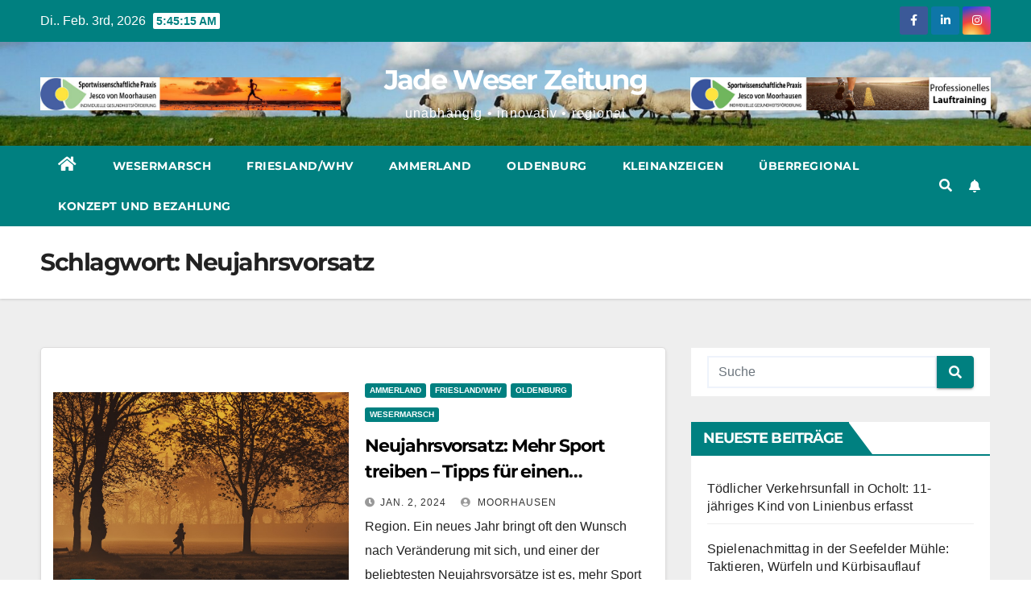

--- FILE ---
content_type: text/html; charset=UTF-8
request_url: https://jade-weser-zeitung.de/tag/neujahrsvorsatz/
body_size: 10258
content:
<!DOCTYPE html>
<html lang="de" xmlns:og="http://ogp.me/ns#" xmlns:fb="http://ogp.me/ns/fb#">
<head>
<meta charset="UTF-8">
<meta name="viewport" content="width=device-width, initial-scale=1">
<meta name="google-site-verification" content="rcSDLXN3eEEJatWmdtTW2jXUlupTYLuV_TMv4Lg27zY" />
<link rel="profile" href="https://gmpg.org/xfn/11">
<title>Neujahrsvorsatz &#8211; Jade Weser Zeitung</title>
<meta name='robots' content='max-image-preview:large' />
	<style>img:is([sizes="auto" i], [sizes^="auto," i]) { contain-intrinsic-size: 3000px 1500px }</style>
	<link rel='dns-prefetch' href='//www.googletagmanager.com' />

<link rel='dns-prefetch' href='//pagead2.googlesyndication.com' />
<link rel="alternate" type="application/rss+xml" title="Jade Weser Zeitung &raquo; Feed" href="https://jade-weser-zeitung.de/feed/" />
<link rel="alternate" type="application/rss+xml" title="Jade Weser Zeitung &raquo; Kommentar-Feed" href="https://jade-weser-zeitung.de/comments/feed/" />
<link rel="alternate" type="application/rss+xml" title="Jade Weser Zeitung &raquo; Schlagwort-Feed zu Neujahrsvorsatz" href="https://jade-weser-zeitung.de/tag/neujahrsvorsatz/feed/" />
<script type="text/javascript">
/* <![CDATA[ */
window._wpemojiSettings = {"baseUrl":"https:\/\/s.w.org\/images\/core\/emoji\/15.0.3\/72x72\/","ext":".png","svgUrl":"https:\/\/s.w.org\/images\/core\/emoji\/15.0.3\/svg\/","svgExt":".svg","source":{"concatemoji":"https:\/\/jade-weser-zeitung.de\/wp-includes\/js\/wp-emoji-release.min.js?ver=6.7.4"}};
/*! This file is auto-generated */
!function(i,n){var o,s,e;function c(e){try{var t={supportTests:e,timestamp:(new Date).valueOf()};sessionStorage.setItem(o,JSON.stringify(t))}catch(e){}}function p(e,t,n){e.clearRect(0,0,e.canvas.width,e.canvas.height),e.fillText(t,0,0);var t=new Uint32Array(e.getImageData(0,0,e.canvas.width,e.canvas.height).data),r=(e.clearRect(0,0,e.canvas.width,e.canvas.height),e.fillText(n,0,0),new Uint32Array(e.getImageData(0,0,e.canvas.width,e.canvas.height).data));return t.every(function(e,t){return e===r[t]})}function u(e,t,n){switch(t){case"flag":return n(e,"\ud83c\udff3\ufe0f\u200d\u26a7\ufe0f","\ud83c\udff3\ufe0f\u200b\u26a7\ufe0f")?!1:!n(e,"\ud83c\uddfa\ud83c\uddf3","\ud83c\uddfa\u200b\ud83c\uddf3")&&!n(e,"\ud83c\udff4\udb40\udc67\udb40\udc62\udb40\udc65\udb40\udc6e\udb40\udc67\udb40\udc7f","\ud83c\udff4\u200b\udb40\udc67\u200b\udb40\udc62\u200b\udb40\udc65\u200b\udb40\udc6e\u200b\udb40\udc67\u200b\udb40\udc7f");case"emoji":return!n(e,"\ud83d\udc26\u200d\u2b1b","\ud83d\udc26\u200b\u2b1b")}return!1}function f(e,t,n){var r="undefined"!=typeof WorkerGlobalScope&&self instanceof WorkerGlobalScope?new OffscreenCanvas(300,150):i.createElement("canvas"),a=r.getContext("2d",{willReadFrequently:!0}),o=(a.textBaseline="top",a.font="600 32px Arial",{});return e.forEach(function(e){o[e]=t(a,e,n)}),o}function t(e){var t=i.createElement("script");t.src=e,t.defer=!0,i.head.appendChild(t)}"undefined"!=typeof Promise&&(o="wpEmojiSettingsSupports",s=["flag","emoji"],n.supports={everything:!0,everythingExceptFlag:!0},e=new Promise(function(e){i.addEventListener("DOMContentLoaded",e,{once:!0})}),new Promise(function(t){var n=function(){try{var e=JSON.parse(sessionStorage.getItem(o));if("object"==typeof e&&"number"==typeof e.timestamp&&(new Date).valueOf()<e.timestamp+604800&&"object"==typeof e.supportTests)return e.supportTests}catch(e){}return null}();if(!n){if("undefined"!=typeof Worker&&"undefined"!=typeof OffscreenCanvas&&"undefined"!=typeof URL&&URL.createObjectURL&&"undefined"!=typeof Blob)try{var e="postMessage("+f.toString()+"("+[JSON.stringify(s),u.toString(),p.toString()].join(",")+"));",r=new Blob([e],{type:"text/javascript"}),a=new Worker(URL.createObjectURL(r),{name:"wpTestEmojiSupports"});return void(a.onmessage=function(e){c(n=e.data),a.terminate(),t(n)})}catch(e){}c(n=f(s,u,p))}t(n)}).then(function(e){for(var t in e)n.supports[t]=e[t],n.supports.everything=n.supports.everything&&n.supports[t],"flag"!==t&&(n.supports.everythingExceptFlag=n.supports.everythingExceptFlag&&n.supports[t]);n.supports.everythingExceptFlag=n.supports.everythingExceptFlag&&!n.supports.flag,n.DOMReady=!1,n.readyCallback=function(){n.DOMReady=!0}}).then(function(){return e}).then(function(){var e;n.supports.everything||(n.readyCallback(),(e=n.source||{}).concatemoji?t(e.concatemoji):e.wpemoji&&e.twemoji&&(t(e.twemoji),t(e.wpemoji)))}))}((window,document),window._wpemojiSettings);
/* ]]> */
</script>
<style id='wp-emoji-styles-inline-css' type='text/css'>

	img.wp-smiley, img.emoji {
		display: inline !important;
		border: none !important;
		box-shadow: none !important;
		height: 1em !important;
		width: 1em !important;
		margin: 0 0.07em !important;
		vertical-align: -0.1em !important;
		background: none !important;
		padding: 0 !important;
	}
</style>
<link rel='stylesheet' id='wp-block-library-css' href='https://jade-weser-zeitung.de/wp-includes/css/dist/block-library/style.min.css?ver=6.7.4' type='text/css' media='all' />
<style id='classic-theme-styles-inline-css' type='text/css'>
/*! This file is auto-generated */
.wp-block-button__link{color:#fff;background-color:#32373c;border-radius:9999px;box-shadow:none;text-decoration:none;padding:calc(.667em + 2px) calc(1.333em + 2px);font-size:1.125em}.wp-block-file__button{background:#32373c;color:#fff;text-decoration:none}
</style>
<style id='global-styles-inline-css' type='text/css'>
:root{--wp--preset--aspect-ratio--square: 1;--wp--preset--aspect-ratio--4-3: 4/3;--wp--preset--aspect-ratio--3-4: 3/4;--wp--preset--aspect-ratio--3-2: 3/2;--wp--preset--aspect-ratio--2-3: 2/3;--wp--preset--aspect-ratio--16-9: 16/9;--wp--preset--aspect-ratio--9-16: 9/16;--wp--preset--color--black: #000000;--wp--preset--color--cyan-bluish-gray: #abb8c3;--wp--preset--color--white: #ffffff;--wp--preset--color--pale-pink: #f78da7;--wp--preset--color--vivid-red: #cf2e2e;--wp--preset--color--luminous-vivid-orange: #ff6900;--wp--preset--color--luminous-vivid-amber: #fcb900;--wp--preset--color--light-green-cyan: #7bdcb5;--wp--preset--color--vivid-green-cyan: #00d084;--wp--preset--color--pale-cyan-blue: #8ed1fc;--wp--preset--color--vivid-cyan-blue: #0693e3;--wp--preset--color--vivid-purple: #9b51e0;--wp--preset--gradient--vivid-cyan-blue-to-vivid-purple: linear-gradient(135deg,rgba(6,147,227,1) 0%,rgb(155,81,224) 100%);--wp--preset--gradient--light-green-cyan-to-vivid-green-cyan: linear-gradient(135deg,rgb(122,220,180) 0%,rgb(0,208,130) 100%);--wp--preset--gradient--luminous-vivid-amber-to-luminous-vivid-orange: linear-gradient(135deg,rgba(252,185,0,1) 0%,rgba(255,105,0,1) 100%);--wp--preset--gradient--luminous-vivid-orange-to-vivid-red: linear-gradient(135deg,rgba(255,105,0,1) 0%,rgb(207,46,46) 100%);--wp--preset--gradient--very-light-gray-to-cyan-bluish-gray: linear-gradient(135deg,rgb(238,238,238) 0%,rgb(169,184,195) 100%);--wp--preset--gradient--cool-to-warm-spectrum: linear-gradient(135deg,rgb(74,234,220) 0%,rgb(151,120,209) 20%,rgb(207,42,186) 40%,rgb(238,44,130) 60%,rgb(251,105,98) 80%,rgb(254,248,76) 100%);--wp--preset--gradient--blush-light-purple: linear-gradient(135deg,rgb(255,206,236) 0%,rgb(152,150,240) 100%);--wp--preset--gradient--blush-bordeaux: linear-gradient(135deg,rgb(254,205,165) 0%,rgb(254,45,45) 50%,rgb(107,0,62) 100%);--wp--preset--gradient--luminous-dusk: linear-gradient(135deg,rgb(255,203,112) 0%,rgb(199,81,192) 50%,rgb(65,88,208) 100%);--wp--preset--gradient--pale-ocean: linear-gradient(135deg,rgb(255,245,203) 0%,rgb(182,227,212) 50%,rgb(51,167,181) 100%);--wp--preset--gradient--electric-grass: linear-gradient(135deg,rgb(202,248,128) 0%,rgb(113,206,126) 100%);--wp--preset--gradient--midnight: linear-gradient(135deg,rgb(2,3,129) 0%,rgb(40,116,252) 100%);--wp--preset--font-size--small: 13px;--wp--preset--font-size--medium: 20px;--wp--preset--font-size--large: 36px;--wp--preset--font-size--x-large: 42px;--wp--preset--spacing--20: 0.44rem;--wp--preset--spacing--30: 0.67rem;--wp--preset--spacing--40: 1rem;--wp--preset--spacing--50: 1.5rem;--wp--preset--spacing--60: 2.25rem;--wp--preset--spacing--70: 3.38rem;--wp--preset--spacing--80: 5.06rem;--wp--preset--shadow--natural: 6px 6px 9px rgba(0, 0, 0, 0.2);--wp--preset--shadow--deep: 12px 12px 50px rgba(0, 0, 0, 0.4);--wp--preset--shadow--sharp: 6px 6px 0px rgba(0, 0, 0, 0.2);--wp--preset--shadow--outlined: 6px 6px 0px -3px rgba(255, 255, 255, 1), 6px 6px rgba(0, 0, 0, 1);--wp--preset--shadow--crisp: 6px 6px 0px rgba(0, 0, 0, 1);}:where(.is-layout-flex){gap: 0.5em;}:where(.is-layout-grid){gap: 0.5em;}body .is-layout-flex{display: flex;}.is-layout-flex{flex-wrap: wrap;align-items: center;}.is-layout-flex > :is(*, div){margin: 0;}body .is-layout-grid{display: grid;}.is-layout-grid > :is(*, div){margin: 0;}:where(.wp-block-columns.is-layout-flex){gap: 2em;}:where(.wp-block-columns.is-layout-grid){gap: 2em;}:where(.wp-block-post-template.is-layout-flex){gap: 1.25em;}:where(.wp-block-post-template.is-layout-grid){gap: 1.25em;}.has-black-color{color: var(--wp--preset--color--black) !important;}.has-cyan-bluish-gray-color{color: var(--wp--preset--color--cyan-bluish-gray) !important;}.has-white-color{color: var(--wp--preset--color--white) !important;}.has-pale-pink-color{color: var(--wp--preset--color--pale-pink) !important;}.has-vivid-red-color{color: var(--wp--preset--color--vivid-red) !important;}.has-luminous-vivid-orange-color{color: var(--wp--preset--color--luminous-vivid-orange) !important;}.has-luminous-vivid-amber-color{color: var(--wp--preset--color--luminous-vivid-amber) !important;}.has-light-green-cyan-color{color: var(--wp--preset--color--light-green-cyan) !important;}.has-vivid-green-cyan-color{color: var(--wp--preset--color--vivid-green-cyan) !important;}.has-pale-cyan-blue-color{color: var(--wp--preset--color--pale-cyan-blue) !important;}.has-vivid-cyan-blue-color{color: var(--wp--preset--color--vivid-cyan-blue) !important;}.has-vivid-purple-color{color: var(--wp--preset--color--vivid-purple) !important;}.has-black-background-color{background-color: var(--wp--preset--color--black) !important;}.has-cyan-bluish-gray-background-color{background-color: var(--wp--preset--color--cyan-bluish-gray) !important;}.has-white-background-color{background-color: var(--wp--preset--color--white) !important;}.has-pale-pink-background-color{background-color: var(--wp--preset--color--pale-pink) !important;}.has-vivid-red-background-color{background-color: var(--wp--preset--color--vivid-red) !important;}.has-luminous-vivid-orange-background-color{background-color: var(--wp--preset--color--luminous-vivid-orange) !important;}.has-luminous-vivid-amber-background-color{background-color: var(--wp--preset--color--luminous-vivid-amber) !important;}.has-light-green-cyan-background-color{background-color: var(--wp--preset--color--light-green-cyan) !important;}.has-vivid-green-cyan-background-color{background-color: var(--wp--preset--color--vivid-green-cyan) !important;}.has-pale-cyan-blue-background-color{background-color: var(--wp--preset--color--pale-cyan-blue) !important;}.has-vivid-cyan-blue-background-color{background-color: var(--wp--preset--color--vivid-cyan-blue) !important;}.has-vivid-purple-background-color{background-color: var(--wp--preset--color--vivid-purple) !important;}.has-black-border-color{border-color: var(--wp--preset--color--black) !important;}.has-cyan-bluish-gray-border-color{border-color: var(--wp--preset--color--cyan-bluish-gray) !important;}.has-white-border-color{border-color: var(--wp--preset--color--white) !important;}.has-pale-pink-border-color{border-color: var(--wp--preset--color--pale-pink) !important;}.has-vivid-red-border-color{border-color: var(--wp--preset--color--vivid-red) !important;}.has-luminous-vivid-orange-border-color{border-color: var(--wp--preset--color--luminous-vivid-orange) !important;}.has-luminous-vivid-amber-border-color{border-color: var(--wp--preset--color--luminous-vivid-amber) !important;}.has-light-green-cyan-border-color{border-color: var(--wp--preset--color--light-green-cyan) !important;}.has-vivid-green-cyan-border-color{border-color: var(--wp--preset--color--vivid-green-cyan) !important;}.has-pale-cyan-blue-border-color{border-color: var(--wp--preset--color--pale-cyan-blue) !important;}.has-vivid-cyan-blue-border-color{border-color: var(--wp--preset--color--vivid-cyan-blue) !important;}.has-vivid-purple-border-color{border-color: var(--wp--preset--color--vivid-purple) !important;}.has-vivid-cyan-blue-to-vivid-purple-gradient-background{background: var(--wp--preset--gradient--vivid-cyan-blue-to-vivid-purple) !important;}.has-light-green-cyan-to-vivid-green-cyan-gradient-background{background: var(--wp--preset--gradient--light-green-cyan-to-vivid-green-cyan) !important;}.has-luminous-vivid-amber-to-luminous-vivid-orange-gradient-background{background: var(--wp--preset--gradient--luminous-vivid-amber-to-luminous-vivid-orange) !important;}.has-luminous-vivid-orange-to-vivid-red-gradient-background{background: var(--wp--preset--gradient--luminous-vivid-orange-to-vivid-red) !important;}.has-very-light-gray-to-cyan-bluish-gray-gradient-background{background: var(--wp--preset--gradient--very-light-gray-to-cyan-bluish-gray) !important;}.has-cool-to-warm-spectrum-gradient-background{background: var(--wp--preset--gradient--cool-to-warm-spectrum) !important;}.has-blush-light-purple-gradient-background{background: var(--wp--preset--gradient--blush-light-purple) !important;}.has-blush-bordeaux-gradient-background{background: var(--wp--preset--gradient--blush-bordeaux) !important;}.has-luminous-dusk-gradient-background{background: var(--wp--preset--gradient--luminous-dusk) !important;}.has-pale-ocean-gradient-background{background: var(--wp--preset--gradient--pale-ocean) !important;}.has-electric-grass-gradient-background{background: var(--wp--preset--gradient--electric-grass) !important;}.has-midnight-gradient-background{background: var(--wp--preset--gradient--midnight) !important;}.has-small-font-size{font-size: var(--wp--preset--font-size--small) !important;}.has-medium-font-size{font-size: var(--wp--preset--font-size--medium) !important;}.has-large-font-size{font-size: var(--wp--preset--font-size--large) !important;}.has-x-large-font-size{font-size: var(--wp--preset--font-size--x-large) !important;}
:where(.wp-block-post-template.is-layout-flex){gap: 1.25em;}:where(.wp-block-post-template.is-layout-grid){gap: 1.25em;}
:where(.wp-block-columns.is-layout-flex){gap: 2em;}:where(.wp-block-columns.is-layout-grid){gap: 2em;}
:root :where(.wp-block-pullquote){font-size: 1.5em;line-height: 1.6;}
</style>
<link rel='stylesheet' id='newsup-fonts-css' href='//jade-weser-zeitung.de/wp-content/uploads/omgf/newsup-fonts/newsup-fonts.css?ver=1684961081' type='text/css' media='all' />
<link rel='stylesheet' id='bootstrap-css' href='https://jade-weser-zeitung.de/wp-content/themes/newsup/css/bootstrap.css?ver=6.7.4' type='text/css' media='all' />
<link rel='stylesheet' id='newsup-style-css' href='https://jade-weser-zeitung.de/wp-content/themes/newspaperex/style.css?ver=6.7.4' type='text/css' media='all' />
<link rel='stylesheet' id='font-awesome-5-all-css' href='https://jade-weser-zeitung.de/wp-content/themes/newsup/css/font-awesome/css/all.min.css?ver=6.7.4' type='text/css' media='all' />
<link rel='stylesheet' id='font-awesome-4-shim-css' href='https://jade-weser-zeitung.de/wp-content/themes/newsup/css/font-awesome/css/v4-shims.min.css?ver=6.7.4' type='text/css' media='all' />
<link rel='stylesheet' id='owl-carousel-css' href='https://jade-weser-zeitung.de/wp-content/themes/newsup/css/owl.carousel.css?ver=6.7.4' type='text/css' media='all' />
<link rel='stylesheet' id='smartmenus-css' href='https://jade-weser-zeitung.de/wp-content/themes/newsup/css/jquery.smartmenus.bootstrap.css?ver=6.7.4' type='text/css' media='all' />
<link rel='stylesheet' id='newsup-style-parent-css' href='https://jade-weser-zeitung.de/wp-content/themes/newsup/style.css?ver=6.7.4' type='text/css' media='all' />
<link rel='stylesheet' id='newspaperex-style-css' href='https://jade-weser-zeitung.de/wp-content/themes/newspaperex/style.css?ver=1.0' type='text/css' media='all' />
<link rel='stylesheet' id='newspaperex-default-css-css' href='https://jade-weser-zeitung.de/wp-content/themes/newspaperex/css/colors/default.css?ver=6.7.4' type='text/css' media='all' />
<script type="text/javascript" src="https://jade-weser-zeitung.de/wp-includes/js/jquery/jquery.min.js?ver=3.7.1" id="jquery-core-js"></script>
<script type="text/javascript" src="https://jade-weser-zeitung.de/wp-includes/js/jquery/jquery-migrate.min.js?ver=3.4.1" id="jquery-migrate-js"></script>
<script type="text/javascript" src="https://jade-weser-zeitung.de/wp-content/themes/newsup/js/navigation.js?ver=6.7.4" id="newsup-navigation-js"></script>
<script type="text/javascript" src="https://jade-weser-zeitung.de/wp-content/themes/newsup/js/bootstrap.js?ver=6.7.4" id="bootstrap-js"></script>
<script type="text/javascript" src="https://jade-weser-zeitung.de/wp-content/themes/newsup/js/owl.carousel.min.js?ver=6.7.4" id="owl-carousel-min-js"></script>
<script type="text/javascript" src="https://jade-weser-zeitung.de/wp-content/themes/newsup/js/jquery.smartmenus.js?ver=6.7.4" id="smartmenus-js-js"></script>
<script type="text/javascript" src="https://jade-weser-zeitung.de/wp-content/themes/newsup/js/jquery.smartmenus.bootstrap.js?ver=6.7.4" id="bootstrap-smartmenus-js-js"></script>
<script type="text/javascript" src="https://jade-weser-zeitung.de/wp-content/themes/newsup/js/jquery.marquee.js?ver=6.7.4" id="newsup-marquee-js-js"></script>
<script type="text/javascript" src="https://jade-weser-zeitung.de/wp-content/themes/newsup/js/main.js?ver=6.7.4" id="newsup-main-js-js"></script>

<!-- Google Tag (gtac.js) durch Site-Kit hinzugefügt -->
<!-- Von Site Kit hinzugefügtes Google-Analytics-Snippet -->
<script type="text/javascript" src="https://www.googletagmanager.com/gtag/js?id=GT-M3LWH6W" id="google_gtagjs-js" async></script>
<script type="text/javascript" id="google_gtagjs-js-after">
/* <![CDATA[ */
window.dataLayer = window.dataLayer || [];function gtag(){dataLayer.push(arguments);}
gtag("set","linker",{"domains":["jade-weser-zeitung.de"]});
gtag("js", new Date());
gtag("set", "developer_id.dZTNiMT", true);
gtag("config", "GT-M3LWH6W");
/* ]]> */
</script>
<link rel="https://api.w.org/" href="https://jade-weser-zeitung.de/wp-json/" /><link rel="alternate" title="JSON" type="application/json" href="https://jade-weser-zeitung.de/wp-json/wp/v2/tags/457" /><link rel="EditURI" type="application/rsd+xml" title="RSD" href="https://jade-weser-zeitung.de/xmlrpc.php?rsd" />
<meta name="generator" content="WordPress 6.7.4" />
<meta name="generator" content="Site Kit by Google 1.171.0" /><style type="text/css" id="custom-background-css">
    .wrapper { background-color: #eee; }
</style>

<!-- Durch Site Kit hinzugefügte Google AdSense Metatags -->
<meta name="google-adsense-platform-account" content="ca-host-pub-2644536267352236">
<meta name="google-adsense-platform-domain" content="sitekit.withgoogle.com">
<!-- Beende durch Site Kit hinzugefügte Google AdSense Metatags -->
    <style type="text/css">
            body .site-title a,
        body .site-description {
            color: ##143745;
        }

        .site-branding-text .site-title a {
                font-size: px;
            }

            @media only screen and (max-width: 640px) {
                .site-branding-text .site-title a {
                    font-size: 40px;

                }
            }

            @media only screen and (max-width: 375px) {
                .site-branding-text .site-title a {
                    font-size: 32px;

                }
            }

        </style>
    
<!-- Von Site Kit hinzugefügtes Google-AdSense-Snippet -->
<script type="text/javascript" async="async" src="https://pagead2.googlesyndication.com/pagead/js/adsbygoogle.js?client=ca-pub-8094580194120761&amp;host=ca-host-pub-2644536267352236" crossorigin="anonymous"></script>

<!-- Ende des von Site Kit hinzugefügten Google-AdSense-Snippets -->

<!-- START - Heateor Open Graph Meta Tags 1.1.12 -->
<link rel="canonical" href="https://jade-weser-zeitung.de/tag/neujahrsvorsatz/"/>
<meta name="description" content="unabhängig • innovativ • regional"/>
<meta property="og:locale" content="de_DE"/>
<meta property="og:site_name" content="Jade Weser Zeitung"/>
<meta property="og:title" content="Neujahrsvorsatz"/>
<meta property="og:url" content="https://jade-weser-zeitung.de/tag/neujahrsvorsatz/"/>
<meta property="og:type" content="article"/>
<meta property="og:description" content="unabhängig • innovativ • regional"/>
<meta name="twitter:title" content="Neujahrsvorsatz"/>
<meta name="twitter:url" content="https://jade-weser-zeitung.de/tag/neujahrsvorsatz/"/>
<meta name="twitter:description" content="unabhängig • innovativ • regional"/>
<meta name="twitter:card" content="summary_large_image"/>
<meta itemprop="name" content="Neujahrsvorsatz"/>
<meta itemprop="description" content="unabhängig • innovativ • regional"/>
<!-- END - Heateor Open Graph Meta Tags -->

</head>
<body class="archive tag tag-neujahrsvorsatz tag-457 wp-embed-responsive hfeed  ta-hide-date-author-in-list" >
<div id="page" class="site">
<a class="skip-link screen-reader-text" href="#content">
Zum Inhalt springen</a>
    <div class="wrapper" id="custom-background-css">
        <header class="mg-headwidget">
            <!--==================== TOP BAR ====================-->
            <div class="mg-head-detail hidden-xs">
    <div class="container-fluid">
        <div class="row">
                        <div class="col-md-6 col-xs-12">
                <ul class="info-left">
                            <li>Di.. Feb. 3rd, 2026             <span  id="time" class="time"></span>
                    
        </li>
                    </ul>

                           </div>


                        <div class="col-md-6 col-xs-12">
                <ul class="mg-social info-right">
                    
                                            <li><a  target="_blank" href="https://www.facebook.com/phrasenreiter/">
                      <span class="icon-soci facebook"><i class="fa fa-facebook"></i></span> </a></li>
                                                                                        <li><a target="_blank"  href="https://www.linkedin.com/in/jesco-von-moorhausen-540aa120a/">
                      <span class="icon-soci linkedin"><i class="fa fa-linkedin"></i></span></a></li>
                                                                  <li><a target="_blank"  href="https://instagram.com/jade_weser_zeitung">
                      <span class="icon-soci instagram"><i class="fa fa-instagram"></i></span></a></li>
                                                                    
                                      </ul>
            </div>
                    </div>
    </div>
</div>
            <div class="clearfix"></div>
                        <div class="mg-nav-widget-area-back" style='background-image: url("https://jade-weser-zeitung.de/wp-content/uploads/2023/05/cropped-sheep-57706_1920.jpg" );'>
                        <div class="overlay">
              <div class="inner"  style="background-color:;" > 
                <div class="container-fluid">
                    <div class="mg-nav-widget-area">
                        <div class="row align-items-center">
                                        <div class="col-md-4">
                                <div class="header-ads">
                        <a class="pull-right" href="http://www.sportwissenschaftliche-praxis.de"
                            target="_blank"  >
                            <img width="930" height="100" src="https://jade-weser-zeitung.de/wp-content/uploads/2023/11/cropped-cropped-anzeigesport.jpg" class="attachment-full size-full" alt="" decoding="async" fetchpriority="high" srcset="https://jade-weser-zeitung.de/wp-content/uploads/2023/11/cropped-cropped-anzeigesport.jpg 930w, https://jade-weser-zeitung.de/wp-content/uploads/2023/11/cropped-cropped-anzeigesport-300x32.jpg 300w, https://jade-weser-zeitung.de/wp-content/uploads/2023/11/cropped-cropped-anzeigesport-768x83.jpg 768w" sizes="(max-width: 930px) 100vw, 930px" />                        </a>
                    </div>
                                

            </div>
            <!-- Trending line END -->
                                        <div class="col-md-4">
                                                              <div class="navbar-header text-center">
                                                                <div class="site-logo">
                                                                      </div>
                                  <div class="site-branding-text ">
                                                                            <p class="site-title"> <a href="https://jade-weser-zeitung.de/" rel="home">Jade Weser Zeitung</a></p>
                                                                            <p class="site-description">unabhängig • innovativ • regional</p>
                                  </div> 
                                </div>
                            </div>
                                       <div class="col-md-4">
                                <div class="header-ads">
                        <a class="pull-right" href="http://www.sportwissenschaftliche-praxis.de"
                            target="_blank"  >
                            <img width="930" height="100" src="https://jade-weser-zeitung.de/wp-content/uploads/2024/01/cropped-skyscraper.jpg" class="attachment-full size-full" alt="" decoding="async" srcset="https://jade-weser-zeitung.de/wp-content/uploads/2024/01/cropped-skyscraper.jpg 930w, https://jade-weser-zeitung.de/wp-content/uploads/2024/01/cropped-skyscraper-300x32.jpg 300w, https://jade-weser-zeitung.de/wp-content/uploads/2024/01/cropped-skyscraper-768x83.jpg 768w" sizes="(max-width: 930px) 100vw, 930px" />                        </a>
                    </div>
                                

            </div>
            <!-- Trending line END -->
                                    </div>
                    </div>
                </div>
              </div>
              </div>
          </div>
    <div class="mg-menu-full">
      <nav class="navbar navbar-expand-lg navbar-wp">
        <div class="container-fluid flex-row">
          <!-- Right nav -->
              <div class="m-header pl-3 ml-auto my-2 my-lg-0 position-relative align-items-center">
                                    <a class="mobilehomebtn" href="https://jade-weser-zeitung.de"><span class="fa fa-home"></span></a>
                  
                                    <!-- Search -->
                  <div class="dropdown ml-auto show mg-search-box pr-3">
                      <a class="dropdown-toggle msearch ml-auto" href="#" role="button" id="dropdownMenuLink" data-toggle="dropdown" aria-haspopup="true" aria-expanded="false">
                          <i class="fa fa-search"></i>
                      </a>
                      <div class="dropdown-menu searchinner" aria-labelledby="dropdownMenuLink">
                        <form role="search" method="get" id="searchform" action="https://jade-weser-zeitung.de/">
  <div class="input-group">
    <input type="search" class="form-control" placeholder="Suche" value="" name="s" />
    <span class="input-group-btn btn-default">
    <button type="submit" class="btn"> <i class="fas fa-search"></i> </button>
    </span> </div>
</form>                      </div>
                  </div>
                    <!-- /Search -->
                                    <!-- Subscribe Button -->
                  <a href="#"  target="_blank"   class="btn-bell btn-theme mx-2"><i class="fa fa-bell"></i></a>
                <!-- /Subscribe Button -->
                                    <!-- navbar-toggle -->
                  <button class="navbar-toggler" type="button" data-toggle="collapse" data-target="#navbar-wp" aria-controls="navbarSupportedContent" aria-expanded="false" aria-label="Navigation umschalten">
                    <i class="fa fa-bars"></i>
                  </button>
                  <!-- /navbar-toggle -->
              </div>
              <!-- /Right nav --> 
    
            <div class="collapse navbar-collapse" id="navbar-wp">
              <div class="d-md-block">
            <ul id="menu-hauptmenue" class="nav navbar-nav mr-auto"><li class="active home"><a class="homebtn" href="https://jade-weser-zeitung.de"><span class='fas fa-home'></span></a></li><li id="menu-item-9" class="menu-item menu-item-type-taxonomy menu-item-object-category menu-item-9"><a class="nav-link" title="Wesermarsch" href="https://jade-weser-zeitung.de/category/wesermarsch/">Wesermarsch</a></li>
<li id="menu-item-7" class="menu-item menu-item-type-taxonomy menu-item-object-category menu-item-7"><a class="nav-link" title="Friesland/WHV" href="https://jade-weser-zeitung.de/category/friesland/">Friesland/WHV</a></li>
<li id="menu-item-6" class="menu-item menu-item-type-taxonomy menu-item-object-category menu-item-6"><a class="nav-link" title="Ammerland" href="https://jade-weser-zeitung.de/category/ammerland/">Ammerland</a></li>
<li id="menu-item-8" class="menu-item menu-item-type-taxonomy menu-item-object-category menu-item-8"><a class="nav-link" title="Oldenburg" href="https://jade-weser-zeitung.de/category/oldenburg/">Oldenburg</a></li>
<li id="menu-item-76" class="menu-item menu-item-type-post_type menu-item-object-page menu-item-76"><a class="nav-link" title="Kleinanzeigen" href="https://jade-weser-zeitung.de/kleinanzeigen/">Kleinanzeigen</a></li>
<li id="menu-item-2765" class="menu-item menu-item-type-taxonomy menu-item-object-category menu-item-2765"><a class="nav-link" title="Überregional" href="https://jade-weser-zeitung.de/category/allgemein/">Überregional</a></li>
<li id="menu-item-211" class="menu-item menu-item-type-post_type menu-item-object-page menu-item-211"><a class="nav-link" title="Konzept und Bezahlung" href="https://jade-weser-zeitung.de/konzept-und-bezahlung/">Konzept und Bezahlung</a></li>
</ul>          </div>    
            </div>

          <!-- Right nav -->
              <div class="d-none d-lg-block pl-3 ml-auto my-2 my-lg-0 position-relative align-items-center">
                                  <!-- Search -->
                  <div class="dropdown show mg-search-box pr-2">
                      <a class="dropdown-toggle msearch ml-auto" href="#" role="button" id="dropdownMenuLink" data-toggle="dropdown" aria-haspopup="true" aria-expanded="false">
                          <i class="fa fa-search"></i>
                      </a>
                      <div class="dropdown-menu searchinner" aria-labelledby="dropdownMenuLink">
                        <form role="search" method="get" id="searchform" action="https://jade-weser-zeitung.de/">
  <div class="input-group">
    <input type="search" class="form-control" placeholder="Suche" value="" name="s" />
    <span class="input-group-btn btn-default">
    <button type="submit" class="btn"> <i class="fas fa-search"></i> </button>
    </span> </div>
</form>                      </div>
                  </div>
              </div>
              <!-- /Search -->
                            <!-- Subscribe Button -->
                <a href="#"  target="_blank"   class="btn-bell btn-theme d-none d-lg-block mx-2"><i class="fa fa-bell"></i></a>
              <!-- /Subscribe Button -->
                            <!-- /Right nav -->  
          </div>
      </nav> <!-- /Navigation -->
    </div>
</header>
<div class="clearfix"></div>
 <!--==================== Newsup breadcrumb section ====================-->
<div class="mg-breadcrumb-section" style='background: url("https://jade-weser-zeitung.de/wp-content/uploads/2023/05/cropped-sheep-57706_1920.jpg" ) repeat scroll center 0 #143745;'>
  <div class="overlay">
    <div class="container-fluid">
      <div class="row">
        <div class="col-md-12 col-sm-12">
			    <div class="mg-breadcrumb-title">
            <h1>Schlagwort: <span>Neujahrsvorsatz</span></h1>          </div>
        </div>
      </div>
    </div>
    </div>
</div>
<div class="clearfix"></div><div id="content" class="container-fluid">
 <!--container-->
    <!--row-->
    <div class="row">
        <!--col-md-8-->
                <div class="col-md-8">
            <div id="post-1248" class="post-1248 post type-post status-publish format-standard has-post-thumbnail hentry category-ammerland category-friesland category-oldenburg category-wesermarsch tag-mehr-sport-treiben tag-neujahrsvorsatz tag-peronal-training tag-personal-trainer tag-sportwissenschaftler tag-tipps-fuer-sport">
    <!-- mg-posts-sec mg-posts-modul-6 -->
    <div class="mg-posts-sec mg-posts-modul-6">
        <!-- mg-posts-sec-inner -->
        <div class="mg-posts-sec-inner">
                        <article class="d-md-flex mg-posts-sec-post align-items-center">
                <div class="col-12 col-md-6">
    <div class="mg-post-thumb back-img md" style="background-image: url('https://jade-weser-zeitung.de/wp-content/uploads/2024/01/jogger-7344979_1280.jpg');">
        <span class="post-form"><i class="fas fa-camera"></i></span>        <a class="link-div" href="https://jade-weser-zeitung.de/2024/01/02/neujahrsvorsatz-mehr-sport-treiben-tipps-fuer-einen-gesunden-start-ins-neue-jahr/"></a>
    </div> 
</div>
                <div class="mg-sec-top-post py-3 col">
                    <div class="mg-blog-category"> 
                        <a class="newsup-categories category-color-1" href="https://jade-weser-zeitung.de/category/ammerland/" alt="Alle Beiträge in Ammerland anzeigen"> 
                                 Ammerland
                             </a><a class="newsup-categories category-color-1" href="https://jade-weser-zeitung.de/category/friesland/" alt="Alle Beiträge in Friesland/WHV anzeigen"> 
                                 Friesland/WHV
                             </a><a class="newsup-categories category-color-1" href="https://jade-weser-zeitung.de/category/oldenburg/" alt="Alle Beiträge in Oldenburg anzeigen"> 
                                 Oldenburg
                             </a><a class="newsup-categories category-color-1" href="https://jade-weser-zeitung.de/category/wesermarsch/" alt="Alle Beiträge in Wesermarsch anzeigen"> 
                                 Wesermarsch
                             </a>                    </div>

                    <h4 class="entry-title title"><a href="https://jade-weser-zeitung.de/2024/01/02/neujahrsvorsatz-mehr-sport-treiben-tipps-fuer-einen-gesunden-start-ins-neue-jahr/">Neujahrsvorsatz: Mehr Sport treiben &#8211; Tipps für einen gesunden Start ins neue Jahr</a></h4>
                        <div class="mg-blog-meta">
        <span class="mg-blog-date"><i class="fas fa-clock"></i>
         <a href="https://jade-weser-zeitung.de/2024/01/">
         Jan. 2, 2024</a></span>
         <a class="auth" href="https://jade-weser-zeitung.de/author/moorhausen/"><i class="fas fa-user-circle"></i> 
        moorhausen</a>
         
    </div>
                        <div class="mg-content">
                        <p>Region. Ein neues Jahr bringt oft den Wunsch nach Veränderung mit sich, und einer der beliebtesten Neujahrsvorsätze ist es, mehr Sport zu treiben. Obwohl es keine leichte Aufgabe ist, bietet&hellip;</p>
                    </div>
                </div>
            </article>
                        <div class="col-md-12 text-center d-flex justify-content-center">
                                            
            </div>
        </div>
        <!-- // mg-posts-sec-inner -->
    </div>
    <!-- // mg-posts-sec block_6 --> 
</div>        </div>
                
        <!--/col-md-8-->
                <!--col-md-4-->
        <aside class="col-md-4">
            
<aside id="secondary" class="widget-area" role="complementary">
	<div id="sidebar-right" class="mg-sidebar">
		<div id="search-2" class="mg-widget widget_search"><form role="search" method="get" id="searchform" action="https://jade-weser-zeitung.de/">
  <div class="input-group">
    <input type="search" class="form-control" placeholder="Suche" value="" name="s" />
    <span class="input-group-btn btn-default">
    <button type="submit" class="btn"> <i class="fas fa-search"></i> </button>
    </span> </div>
</form></div>
		<div id="recent-posts-2" class="mg-widget widget_recent_entries">
		<div class="mg-wid-title"><h6 class="wtitle">Neueste Beiträge</h6></div>
		<ul>
											<li>
					<a href="https://jade-weser-zeitung.de/2025/10/21/toedlicher-verkehrsunfall-in-ocholt-11-jaehriges-kind-von-linienbus-erfasst/">Tödlicher Verkehrsunfall in Ocholt: 11-jähriges Kind von Linienbus erfasst</a>
									</li>
											<li>
					<a href="https://jade-weser-zeitung.de/2025/10/21/spielenachmittag-in-der-seefelder-muehle-taktieren-wuerfeln-und-kuerbisauflauf/">Spielenachmittag in der Seefelder Mühle: Taktieren, Würfeln und Kürbisauflauf</a>
									</li>
											<li>
					<a href="https://jade-weser-zeitung.de/2025/10/21/landratswahl-2026-breite-allianz-nominiert-hendrik-lehners-als-gemeinsamen-kandidaten/">Landratswahl 2026: Breite Allianz nominiert Hendrik Lehners als gemeinsamen Kandidaten</a>
									</li>
											<li>
					<a href="https://jade-weser-zeitung.de/2025/10/21/dramatische-verfolgungsjagd-raser-fluechtet-nach-unfallflucht-verdacht-auf-versuchten-totschlag/">Dramatische Verfolgungsjagd: Raser flüchtet nach Unfallflucht – Verdacht auf versuchten Totschlag</a>
									</li>
											<li>
					<a href="https://jade-weser-zeitung.de/2025/10/21/wichtiger-beitrag-zur-oekologie-sfv-friesische-wehde-hat-zwei-neue-gewaesserwarte/">Wichtiger Beitrag zur Ökologie: SFV Friesische Wehde hat zwei neue Gewässerwarte</a>
									</li>
					</ul>

		</div><div id="categories-2" class="mg-widget widget_categories"><div class="mg-wid-title"><h6 class="wtitle">Kategorien</h6></div>
			<ul>
					<li class="cat-item cat-item-5"><a href="https://jade-weser-zeitung.de/category/ammerland/">Ammerland</a>
</li>
	<li class="cat-item cat-item-3"><a href="https://jade-weser-zeitung.de/category/friesland/">Friesland/WHV</a>
</li>
	<li class="cat-item cat-item-4"><a href="https://jade-weser-zeitung.de/category/oldenburg/">Oldenburg</a>
</li>
	<li class="cat-item cat-item-1"><a href="https://jade-weser-zeitung.de/category/allgemein/">Überregional</a>
</li>
	<li class="cat-item cat-item-2"><a href="https://jade-weser-zeitung.de/category/wesermarsch/">Wesermarsch</a>
</li>
			</ul>

			</div>	</div>
</aside><!-- #secondary -->
        </aside>
        <!--/col-md-4-->
            </div>
    <!--/row-->
</div>
  <div class="container-fluid mr-bot40 mg-posts-sec-inner">
        <div class="missed-inner">
        <div class="row">
                        <div class="col-md-12">
                <div class="mg-sec-title">
                    <!-- mg-sec-title -->
                    <h4>Versäumt</h4>
                </div>
            </div>
                            <!--col-md-3-->
                <div class="col-lg-3 col-sm-6 pulse animated">
               <div class="mg-blog-post-3 minh back-img mb-lg-0" 
                                                        style="background-image: url('https://jade-weser-zeitung.de/wp-content/uploads/2025/04/blue_police.jpg');" >
                            <a class="link-div" href="https://jade-weser-zeitung.de/2025/10/21/toedlicher-verkehrsunfall-in-ocholt-11-jaehriges-kind-von-linienbus-erfasst/"></a>
                    <div class="mg-blog-inner">
                      <div class="mg-blog-category">
                      <a class="newsup-categories category-color-1" href="https://jade-weser-zeitung.de/category/ammerland/" alt="Alle Beiträge in Ammerland anzeigen"> 
                                 Ammerland
                             </a>                      </div>
                      <h4 class="title"> <a href="https://jade-weser-zeitung.de/2025/10/21/toedlicher-verkehrsunfall-in-ocholt-11-jaehriges-kind-von-linienbus-erfasst/" title="Permalink to: Tödlicher Verkehrsunfall in Ocholt: 11-jähriges Kind von Linienbus erfasst"> Tödlicher Verkehrsunfall in Ocholt: 11-jähriges Kind von Linienbus erfasst</a> </h4>
                          <div class="mg-blog-meta">
        <span class="mg-blog-date"><i class="fas fa-clock"></i>
         <a href="https://jade-weser-zeitung.de/2025/10/">
         Okt. 21, 2025</a></span>
         <a class="auth" href="https://jade-weser-zeitung.de/author/moorhausen/"><i class="fas fa-user-circle"></i> 
        moorhausen</a>
         
    </div>
                        </div>
                </div>
            </div>
            <!--/col-md-3-->
                         <!--col-md-3-->
                <div class="col-lg-3 col-sm-6 pulse animated">
               <div class="mg-blog-post-3 minh back-img mb-lg-0" 
                                                        style="background-image: url('https://jade-weser-zeitung.de/wp-content/uploads/2025/10/Cascadia-Rolling-Hills-Spielenachmittag-Seefelder-Mühle.jpg');" >
                            <a class="link-div" href="https://jade-weser-zeitung.de/2025/10/21/spielenachmittag-in-der-seefelder-muehle-taktieren-wuerfeln-und-kuerbisauflauf/"></a>
                    <div class="mg-blog-inner">
                      <div class="mg-blog-category">
                      <a class="newsup-categories category-color-1" href="https://jade-weser-zeitung.de/category/wesermarsch/" alt="Alle Beiträge in Wesermarsch anzeigen"> 
                                 Wesermarsch
                             </a>                      </div>
                      <h4 class="title"> <a href="https://jade-weser-zeitung.de/2025/10/21/spielenachmittag-in-der-seefelder-muehle-taktieren-wuerfeln-und-kuerbisauflauf/" title="Permalink to: Spielenachmittag in der Seefelder Mühle: Taktieren, Würfeln und Kürbisauflauf"> Spielenachmittag in der Seefelder Mühle: Taktieren, Würfeln und Kürbisauflauf</a> </h4>
                          <div class="mg-blog-meta">
        <span class="mg-blog-date"><i class="fas fa-clock"></i>
         <a href="https://jade-weser-zeitung.de/2025/10/">
         Okt. 21, 2025</a></span>
         <a class="auth" href="https://jade-weser-zeitung.de/author/moorhausen/"><i class="fas fa-user-circle"></i> 
        moorhausen</a>
         
    </div>
                        </div>
                </div>
            </div>
            <!--/col-md-3-->
                         <!--col-md-3-->
                <div class="col-lg-3 col-sm-6 pulse animated">
               <div class="mg-blog-post-3 minh back-img mb-lg-0" 
                                                        style="background-image: url('https://jade-weser-zeitung.de/wp-content/uploads/2025/10/Lehners_Pressefoto-quer.jpg');" >
                            <a class="link-div" href="https://jade-weser-zeitung.de/2025/10/21/landratswahl-2026-breite-allianz-nominiert-hendrik-lehners-als-gemeinsamen-kandidaten/"></a>
                    <div class="mg-blog-inner">
                      <div class="mg-blog-category">
                      <a class="newsup-categories category-color-1" href="https://jade-weser-zeitung.de/category/ammerland/" alt="Alle Beiträge in Ammerland anzeigen"> 
                                 Ammerland
                             </a>                      </div>
                      <h4 class="title"> <a href="https://jade-weser-zeitung.de/2025/10/21/landratswahl-2026-breite-allianz-nominiert-hendrik-lehners-als-gemeinsamen-kandidaten/" title="Permalink to: Landratswahl 2026: Breite Allianz nominiert Hendrik Lehners als gemeinsamen Kandidaten"> Landratswahl 2026: Breite Allianz nominiert Hendrik Lehners als gemeinsamen Kandidaten</a> </h4>
                          <div class="mg-blog-meta">
        <span class="mg-blog-date"><i class="fas fa-clock"></i>
         <a href="https://jade-weser-zeitung.de/2025/10/">
         Okt. 21, 2025</a></span>
         <a class="auth" href="https://jade-weser-zeitung.de/author/moorhausen/"><i class="fas fa-user-circle"></i> 
        moorhausen</a>
         
    </div>
                        </div>
                </div>
            </div>
            <!--/col-md-3-->
                         <!--col-md-3-->
                <div class="col-lg-3 col-sm-6 pulse animated">
               <div class="mg-blog-post-3 minh back-img mb-lg-0" 
                                                        style="background-image: url('https://jade-weser-zeitung.de/wp-content/uploads/2025/04/blue_police.jpg');" >
                            <a class="link-div" href="https://jade-weser-zeitung.de/2025/10/21/dramatische-verfolgungsjagd-raser-fluechtet-nach-unfallflucht-verdacht-auf-versuchten-totschlag/"></a>
                    <div class="mg-blog-inner">
                      <div class="mg-blog-category">
                      <a class="newsup-categories category-color-1" href="https://jade-weser-zeitung.de/category/ammerland/" alt="Alle Beiträge in Ammerland anzeigen"> 
                                 Ammerland
                             </a><a class="newsup-categories category-color-1" href="https://jade-weser-zeitung.de/category/oldenburg/" alt="Alle Beiträge in Oldenburg anzeigen"> 
                                 Oldenburg
                             </a>                      </div>
                      <h4 class="title"> <a href="https://jade-weser-zeitung.de/2025/10/21/dramatische-verfolgungsjagd-raser-fluechtet-nach-unfallflucht-verdacht-auf-versuchten-totschlag/" title="Permalink to: Dramatische Verfolgungsjagd: Raser flüchtet nach Unfallflucht – Verdacht auf versuchten Totschlag"> Dramatische Verfolgungsjagd: Raser flüchtet nach Unfallflucht – Verdacht auf versuchten Totschlag</a> </h4>
                          <div class="mg-blog-meta">
        <span class="mg-blog-date"><i class="fas fa-clock"></i>
         <a href="https://jade-weser-zeitung.de/2025/10/">
         Okt. 21, 2025</a></span>
         <a class="auth" href="https://jade-weser-zeitung.de/author/moorhausen/"><i class="fas fa-user-circle"></i> 
        moorhausen</a>
         
    </div>
                        </div>
                </div>
            </div>
            <!--/col-md-3-->
                     

                </div>
            </div>
        </div>
<!--==================== FOOTER AREA ====================-->
        <footer> 
            <div class="overlay" style="background-color: ;">
                <!--Start mg-footer-widget-area-->
                                 <!--End mg-footer-widget-area-->
                <!--Start mg-footer-widget-area-->
                <div class="mg-footer-bottom-area">
                    <div class="container-fluid">
                        <div class="divide-line"></div>
                        <div class="row align-items-center">
                            <!--col-md-4-->
                            <div class="col-md-6">
                                <div class="site-logo">
                                                                    </div>
                                                                    <div class="site-branding-text">
                                        <h1 class="site-title"> <a href="https://jade-weser-zeitung.de/" rel="home">Jade Weser Zeitung</a></h1>
                                        <p class="site-description">unabhängig • innovativ • regional</p>
                                    </div>
                                                            </div>

                             
                            <div class="col-md-6 text-right text-xs">
                                
                                <ul class="mg-social">
                                                                        <a target="_blank" href="">
                                                                        <a target="_blank"  href="">
                                                                         
                                                                    </ul>


                            </div>
                            <!--/col-md-4-->  
                             
                        </div>
                        <!--/row-->
                    </div>
                    <!--/container-->
                </div>
                <!--End mg-footer-widget-area-->

                <div class="mg-footer-copyright">
                    <div class="container-fluid">
                        <div class="row">
                                                      <div class="col-md-6 text-xs">
                                                            <p>
                                <a href="https://de.wordpress.org/">
								Mit Stolz präsentiert von WordPress								</a>
								<span class="sep"> | </span>
								Theme: Newspaperex von <a href="https://themeansar.com/" rel="designer">Themeansar</a>								</p>
                            </div> 


                                                        <div class="col-md-6 text-right text-xs">
                                <ul class="info-right"><li class="nav-item menu-item "><a class="nav-link " href="https://jade-weser-zeitung.de/" title="Home">Home</a></li><li class="nav-item menu-item page_item dropdown page-item-3"><a class="nav-link" href="https://jade-weser-zeitung.de/datenschutzerklaerung/">Datenschutzerklärung</a></li><li class="nav-item menu-item page_item dropdown page-item-25"><a class="nav-link" href="https://jade-weser-zeitung.de/impressum/">Impressum</a></li><li class="nav-item menu-item page_item dropdown page-item-74"><a class="nav-link" href="https://jade-weser-zeitung.de/kleinanzeigen/">Kleinanzeigen</a></li><li class="nav-item menu-item page_item dropdown page-item-28"><a class="nav-link" href="https://jade-weser-zeitung.de/kontakt/">Kontakt</a></li><li class="nav-item menu-item page_item dropdown page-item-203"><a class="nav-link" href="https://jade-weser-zeitung.de/konzept-und-bezahlung/">Konzept und Bezahlung</a></li></ul>
                            </div>
                                                    </div>
                    </div>
                </div>
            </div>
            <!--/overlay-->
        </footer>
        <!--/footer-->
    </div>
    <!--/wrapper-->
    <!--Scroll To Top-->
    <a href="#" class="ta_upscr bounceInup animated"><i class="fa fa-angle-up"></i></a>
    <!--/Scroll To Top-->
<!-- /Scroll To Top -->
<script>
jQuery('a,input').bind('focus', function() {
    if(!jQuery(this).closest(".menu-item").length && ( jQuery(window).width() <= 992) ) {
    jQuery('.navbar-collapse').removeClass('show');
}})
</script>
<script type="text/javascript" src="https://jade-weser-zeitung.de/wp-content/themes/newsup/js/custom.js?ver=6.7.4" id="newsup-custom-js"></script>
<script type="text/javascript" src="https://jade-weser-zeitung.de/wp-content/themes/newsup/js/custom-time.js?ver=6.7.4" id="newsup-custom-time-js"></script>
	<script>
	/(trident|msie)/i.test(navigator.userAgent)&&document.getElementById&&window.addEventListener&&window.addEventListener("hashchange",function(){var t,e=location.hash.substring(1);/^[A-z0-9_-]+$/.test(e)&&(t=document.getElementById(e))&&(/^(?:a|select|input|button|textarea)$/i.test(t.tagName)||(t.tabIndex=-1),t.focus())},!1);
	</script>
	</body>
</html>

--- FILE ---
content_type: text/html; charset=utf-8
request_url: https://www.google.com/recaptcha/api2/aframe
body_size: 265
content:
<!DOCTYPE HTML><html><head><meta http-equiv="content-type" content="text/html; charset=UTF-8"></head><body><script nonce="O65Ts1pJuENCbw1h1L5rCA">/** Anti-fraud and anti-abuse applications only. See google.com/recaptcha */ try{var clients={'sodar':'https://pagead2.googlesyndication.com/pagead/sodar?'};window.addEventListener("message",function(a){try{if(a.source===window.parent){var b=JSON.parse(a.data);var c=clients[b['id']];if(c){var d=document.createElement('img');d.src=c+b['params']+'&rc='+(localStorage.getItem("rc::a")?sessionStorage.getItem("rc::b"):"");window.document.body.appendChild(d);sessionStorage.setItem("rc::e",parseInt(sessionStorage.getItem("rc::e")||0)+1);localStorage.setItem("rc::h",'1770097513926');}}}catch(b){}});window.parent.postMessage("_grecaptcha_ready", "*");}catch(b){}</script></body></html>